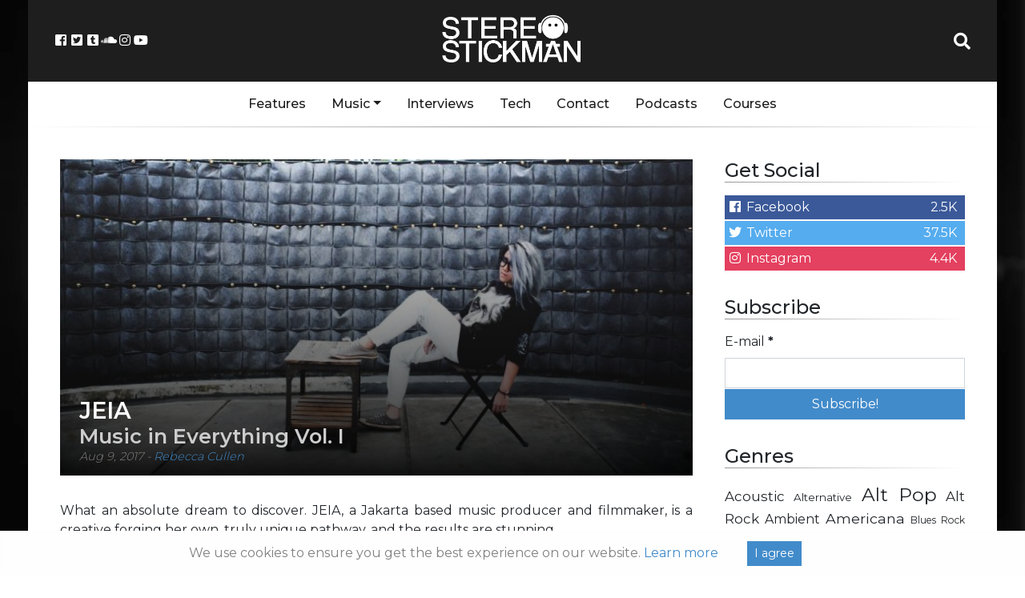

--- FILE ---
content_type: text/html; charset=UTF-8
request_url: https://stereostickman.com/music/jeia-music-in-everything-vol-i/
body_size: 17063
content:
<!doctype html>
<html lang="en-GB">
  <head>
  <meta charset="utf-8">
  <meta http-equiv="x-ua-compatible" content="ie=edge">
  <meta name="viewport" content="width=device-width, initial-scale=1, shrink-to-fit=no">
  <link rel="stylesheet" href="https://use.fontawesome.com/releases/v5.0.13/css/all.css">
  <!--<script async src="//pagead2.googlesyndication.com/pagead/js/adsbygoogle.js"></script>-->
  <!-- Global site tag (gtag.js) - Google Analytics -->
<script async src="https://www.googletagmanager.com/gtag/js?id=UA-67824229-1"></script>
<script>
  window.dataLayer = window.dataLayer || [];
  function gtag(){dataLayer.push(arguments);}
  gtag('js', new Date());

  gtag('config', 'UA-67824229-1');
</script>

<!-- Facebook Pixel Code -->
<script>
	!function(f,b,e,v,n,t,s)
	{if(f.fbq)return;n=f.fbq=function(){n.callMethod?
	n.callMethod.apply(n,arguments):n.queue.push(arguments)};
	if(!f._fbq)f._fbq=n;n.push=n;n.loaded=!0;n.version='2.0';
	n.queue=[];t=b.createElement(e);t.async=!0;
	t.src=v;s=b.getElementsByTagName(e)[0];
	s.parentNode.insertBefore(t,s)}(window, document,'script',
	'https://connect.facebook.net/en_US/fbevents.js');
	fbq('init', '1208806965893386');
	fbq('track', 'PageView');
  </script>
  <noscript><img height="1" width="1" style="display:none"
	src="https://www.facebook.com/tr?id=1208806965893386&ev=PageView&noscript=1"
  /></noscript>
  <!-- End Facebook Pixel Code -->

  <meta name='robots' content='index, follow, max-image-preview:large, max-snippet:-1, max-video-preview:-1' />
	<style>img:is([sizes="auto" i], [sizes^="auto," i]) { contain-intrinsic-size: 3000px 1500px }</style>
	
	<!-- This site is optimized with the Yoast SEO plugin v24.9 - https://yoast.com/wordpress/plugins/seo/ -->
	<title>JEIA - Music in Everything Vol. I - Stereo Stickman</title>
	<meta name="description" content="One of the most impressive producers &amp; creatives of recent years. This is the compelling, limitless, unwavering future of music." />
	<link rel="canonical" href="https://stereostickman.com/music/jeia-music-in-everything-vol-i/" />
	<meta property="og:locale" content="en_GB" />
	<meta property="og:type" content="article" />
	<meta property="og:title" content="JEIA - Music in Everything Vol. I - Stereo Stickman" />
	<meta property="og:description" content="One of the most impressive producers &amp; creatives of recent years. This is the compelling, limitless, unwavering future of music." />
	<meta property="og:url" content="https://stereostickman.com/music/jeia-music-in-everything-vol-i/" />
	<meta property="og:site_name" content="Stereo Stickman" />
	<meta property="article:modified_time" content="2017-08-09T19:53:41+00:00" />
	<meta property="og:image" content="https://stereostickman.com/wp-content/uploads/2017/08/JEIA-promo-photo-02-e1502305764776.jpg" />
	<meta property="og:image:width" content="1000" />
	<meta property="og:image:height" content="510" />
	<meta property="og:image:type" content="image/jpeg" />
	<meta name="twitter:card" content="summary_large_image" />
	<meta name="twitter:label1" content="Estimated reading time" />
	<meta name="twitter:data1" content="3 minutes" />
	<script type="application/ld+json" class="yoast-schema-graph">{"@context":"https://schema.org","@graph":[{"@type":"WebPage","@id":"https://stereostickman.com/music/jeia-music-in-everything-vol-i/","url":"https://stereostickman.com/music/jeia-music-in-everything-vol-i/","name":"JEIA - Music in Everything Vol. I - Stereo Stickman","isPartOf":{"@id":"https://stereostickman.com/#website"},"primaryImageOfPage":{"@id":"https://stereostickman.com/music/jeia-music-in-everything-vol-i/#primaryimage"},"image":{"@id":"https://stereostickman.com/music/jeia-music-in-everything-vol-i/#primaryimage"},"thumbnailUrl":"https://stereostickman.com/wp-content/uploads/2017/08/JEIA-promo-photo-02-e1502305764776.jpg","datePublished":"2017-08-09T19:45:25+00:00","dateModified":"2017-08-09T19:53:41+00:00","description":"One of the most impressive producers & creatives of recent years. This is the compelling, limitless, unwavering future of music.","breadcrumb":{"@id":"https://stereostickman.com/music/jeia-music-in-everything-vol-i/#breadcrumb"},"inLanguage":"en-GB","potentialAction":[{"@type":"ReadAction","target":["https://stereostickman.com/music/jeia-music-in-everything-vol-i/"]}]},{"@type":"ImageObject","inLanguage":"en-GB","@id":"https://stereostickman.com/music/jeia-music-in-everything-vol-i/#primaryimage","url":"https://stereostickman.com/wp-content/uploads/2017/08/JEIA-promo-photo-02-e1502305764776.jpg","contentUrl":"https://stereostickman.com/wp-content/uploads/2017/08/JEIA-promo-photo-02-e1502305764776.jpg","width":1000,"height":510,"caption":"JEIA, Music in Everything Vol. 1, EP Review, Music Review, Indie Artist, Producer, Filmmaker, Independent Music Blog, Alternative Music Blog, Composer, Creative, Unsigned, Music Promotion,"},{"@type":"BreadcrumbList","@id":"https://stereostickman.com/music/jeia-music-in-everything-vol-i/#breadcrumb","itemListElement":[{"@type":"ListItem","position":1,"name":"Home","item":"https://stereostickman.com/"},{"@type":"ListItem","position":2,"name":"Music","item":"https://stereostickman.com/music/"},{"@type":"ListItem","position":3,"name":"JEIA &#8211; Music in Everything Vol. I"}]},{"@type":"WebSite","@id":"https://stereostickman.com/#website","url":"https://stereostickman.com/","name":"Stereo Stickman","description":"","potentialAction":[{"@type":"SearchAction","target":{"@type":"EntryPoint","urlTemplate":"https://stereostickman.com/?s={search_term_string}"},"query-input":{"@type":"PropertyValueSpecification","valueRequired":true,"valueName":"search_term_string"}}],"inLanguage":"en-GB"}]}</script>
	<!-- / Yoast SEO plugin. -->


<script type="text/javascript">
/* <![CDATA[ */
window._wpemojiSettings = {"baseUrl":"https:\/\/s.w.org\/images\/core\/emoji\/15.0.3\/72x72\/","ext":".png","svgUrl":"https:\/\/s.w.org\/images\/core\/emoji\/15.0.3\/svg\/","svgExt":".svg","source":{"concatemoji":"https:\/\/stereostickman.com\/wp-includes\/js\/wp-emoji-release.min.js?ver=6.7.4"}};
/*! This file is auto-generated */
!function(i,n){var o,s,e;function c(e){try{var t={supportTests:e,timestamp:(new Date).valueOf()};sessionStorage.setItem(o,JSON.stringify(t))}catch(e){}}function p(e,t,n){e.clearRect(0,0,e.canvas.width,e.canvas.height),e.fillText(t,0,0);var t=new Uint32Array(e.getImageData(0,0,e.canvas.width,e.canvas.height).data),r=(e.clearRect(0,0,e.canvas.width,e.canvas.height),e.fillText(n,0,0),new Uint32Array(e.getImageData(0,0,e.canvas.width,e.canvas.height).data));return t.every(function(e,t){return e===r[t]})}function u(e,t,n){switch(t){case"flag":return n(e,"\ud83c\udff3\ufe0f\u200d\u26a7\ufe0f","\ud83c\udff3\ufe0f\u200b\u26a7\ufe0f")?!1:!n(e,"\ud83c\uddfa\ud83c\uddf3","\ud83c\uddfa\u200b\ud83c\uddf3")&&!n(e,"\ud83c\udff4\udb40\udc67\udb40\udc62\udb40\udc65\udb40\udc6e\udb40\udc67\udb40\udc7f","\ud83c\udff4\u200b\udb40\udc67\u200b\udb40\udc62\u200b\udb40\udc65\u200b\udb40\udc6e\u200b\udb40\udc67\u200b\udb40\udc7f");case"emoji":return!n(e,"\ud83d\udc26\u200d\u2b1b","\ud83d\udc26\u200b\u2b1b")}return!1}function f(e,t,n){var r="undefined"!=typeof WorkerGlobalScope&&self instanceof WorkerGlobalScope?new OffscreenCanvas(300,150):i.createElement("canvas"),a=r.getContext("2d",{willReadFrequently:!0}),o=(a.textBaseline="top",a.font="600 32px Arial",{});return e.forEach(function(e){o[e]=t(a,e,n)}),o}function t(e){var t=i.createElement("script");t.src=e,t.defer=!0,i.head.appendChild(t)}"undefined"!=typeof Promise&&(o="wpEmojiSettingsSupports",s=["flag","emoji"],n.supports={everything:!0,everythingExceptFlag:!0},e=new Promise(function(e){i.addEventListener("DOMContentLoaded",e,{once:!0})}),new Promise(function(t){var n=function(){try{var e=JSON.parse(sessionStorage.getItem(o));if("object"==typeof e&&"number"==typeof e.timestamp&&(new Date).valueOf()<e.timestamp+604800&&"object"==typeof e.supportTests)return e.supportTests}catch(e){}return null}();if(!n){if("undefined"!=typeof Worker&&"undefined"!=typeof OffscreenCanvas&&"undefined"!=typeof URL&&URL.createObjectURL&&"undefined"!=typeof Blob)try{var e="postMessage("+f.toString()+"("+[JSON.stringify(s),u.toString(),p.toString()].join(",")+"));",r=new Blob([e],{type:"text/javascript"}),a=new Worker(URL.createObjectURL(r),{name:"wpTestEmojiSupports"});return void(a.onmessage=function(e){c(n=e.data),a.terminate(),t(n)})}catch(e){}c(n=f(s,u,p))}t(n)}).then(function(e){for(var t in e)n.supports[t]=e[t],n.supports.everything=n.supports.everything&&n.supports[t],"flag"!==t&&(n.supports.everythingExceptFlag=n.supports.everythingExceptFlag&&n.supports[t]);n.supports.everythingExceptFlag=n.supports.everythingExceptFlag&&!n.supports.flag,n.DOMReady=!1,n.readyCallback=function(){n.DOMReady=!0}}).then(function(){return e}).then(function(){var e;n.supports.everything||(n.readyCallback(),(e=n.source||{}).concatemoji?t(e.concatemoji):e.wpemoji&&e.twemoji&&(t(e.twemoji),t(e.wpemoji)))}))}((window,document),window._wpemojiSettings);
/* ]]> */
</script>
<link rel='stylesheet' id='validate-engine-css-css' href='https://stereostickman.com/wp-content/plugins/wysija-newsletters/css/validationEngine.jquery.css?ver=2.22' type='text/css' media='all' />
<style id='wp-emoji-styles-inline-css' type='text/css'>

	img.wp-smiley, img.emoji {
		display: inline !important;
		border: none !important;
		box-shadow: none !important;
		height: 1em !important;
		width: 1em !important;
		margin: 0 0.07em !important;
		vertical-align: -0.1em !important;
		background: none !important;
		padding: 0 !important;
	}
</style>
<link rel='stylesheet' id='wp-block-library-css' href='https://stereostickman.com/wp-includes/css/dist/block-library/style.min.css?ver=6.7.4' type='text/css' media='all' />
<style id='powerpress-player-block-style-inline-css' type='text/css'>


</style>
<style id='global-styles-inline-css' type='text/css'>
:root{--wp--preset--aspect-ratio--square: 1;--wp--preset--aspect-ratio--4-3: 4/3;--wp--preset--aspect-ratio--3-4: 3/4;--wp--preset--aspect-ratio--3-2: 3/2;--wp--preset--aspect-ratio--2-3: 2/3;--wp--preset--aspect-ratio--16-9: 16/9;--wp--preset--aspect-ratio--9-16: 9/16;--wp--preset--color--black: #000000;--wp--preset--color--cyan-bluish-gray: #abb8c3;--wp--preset--color--white: #ffffff;--wp--preset--color--pale-pink: #f78da7;--wp--preset--color--vivid-red: #cf2e2e;--wp--preset--color--luminous-vivid-orange: #ff6900;--wp--preset--color--luminous-vivid-amber: #fcb900;--wp--preset--color--light-green-cyan: #7bdcb5;--wp--preset--color--vivid-green-cyan: #00d084;--wp--preset--color--pale-cyan-blue: #8ed1fc;--wp--preset--color--vivid-cyan-blue: #0693e3;--wp--preset--color--vivid-purple: #9b51e0;--wp--preset--gradient--vivid-cyan-blue-to-vivid-purple: linear-gradient(135deg,rgba(6,147,227,1) 0%,rgb(155,81,224) 100%);--wp--preset--gradient--light-green-cyan-to-vivid-green-cyan: linear-gradient(135deg,rgb(122,220,180) 0%,rgb(0,208,130) 100%);--wp--preset--gradient--luminous-vivid-amber-to-luminous-vivid-orange: linear-gradient(135deg,rgba(252,185,0,1) 0%,rgba(255,105,0,1) 100%);--wp--preset--gradient--luminous-vivid-orange-to-vivid-red: linear-gradient(135deg,rgba(255,105,0,1) 0%,rgb(207,46,46) 100%);--wp--preset--gradient--very-light-gray-to-cyan-bluish-gray: linear-gradient(135deg,rgb(238,238,238) 0%,rgb(169,184,195) 100%);--wp--preset--gradient--cool-to-warm-spectrum: linear-gradient(135deg,rgb(74,234,220) 0%,rgb(151,120,209) 20%,rgb(207,42,186) 40%,rgb(238,44,130) 60%,rgb(251,105,98) 80%,rgb(254,248,76) 100%);--wp--preset--gradient--blush-light-purple: linear-gradient(135deg,rgb(255,206,236) 0%,rgb(152,150,240) 100%);--wp--preset--gradient--blush-bordeaux: linear-gradient(135deg,rgb(254,205,165) 0%,rgb(254,45,45) 50%,rgb(107,0,62) 100%);--wp--preset--gradient--luminous-dusk: linear-gradient(135deg,rgb(255,203,112) 0%,rgb(199,81,192) 50%,rgb(65,88,208) 100%);--wp--preset--gradient--pale-ocean: linear-gradient(135deg,rgb(255,245,203) 0%,rgb(182,227,212) 50%,rgb(51,167,181) 100%);--wp--preset--gradient--electric-grass: linear-gradient(135deg,rgb(202,248,128) 0%,rgb(113,206,126) 100%);--wp--preset--gradient--midnight: linear-gradient(135deg,rgb(2,3,129) 0%,rgb(40,116,252) 100%);--wp--preset--font-size--small: 13px;--wp--preset--font-size--medium: 20px;--wp--preset--font-size--large: 36px;--wp--preset--font-size--x-large: 42px;--wp--preset--spacing--20: 0.44rem;--wp--preset--spacing--30: 0.67rem;--wp--preset--spacing--40: 1rem;--wp--preset--spacing--50: 1.5rem;--wp--preset--spacing--60: 2.25rem;--wp--preset--spacing--70: 3.38rem;--wp--preset--spacing--80: 5.06rem;--wp--preset--shadow--natural: 6px 6px 9px rgba(0, 0, 0, 0.2);--wp--preset--shadow--deep: 12px 12px 50px rgba(0, 0, 0, 0.4);--wp--preset--shadow--sharp: 6px 6px 0px rgba(0, 0, 0, 0.2);--wp--preset--shadow--outlined: 6px 6px 0px -3px rgba(255, 255, 255, 1), 6px 6px rgba(0, 0, 0, 1);--wp--preset--shadow--crisp: 6px 6px 0px rgba(0, 0, 0, 1);}:where(body) { margin: 0; }.wp-site-blocks > .alignleft { float: left; margin-right: 2em; }.wp-site-blocks > .alignright { float: right; margin-left: 2em; }.wp-site-blocks > .aligncenter { justify-content: center; margin-left: auto; margin-right: auto; }:where(.is-layout-flex){gap: 0.5em;}:where(.is-layout-grid){gap: 0.5em;}.is-layout-flow > .alignleft{float: left;margin-inline-start: 0;margin-inline-end: 2em;}.is-layout-flow > .alignright{float: right;margin-inline-start: 2em;margin-inline-end: 0;}.is-layout-flow > .aligncenter{margin-left: auto !important;margin-right: auto !important;}.is-layout-constrained > .alignleft{float: left;margin-inline-start: 0;margin-inline-end: 2em;}.is-layout-constrained > .alignright{float: right;margin-inline-start: 2em;margin-inline-end: 0;}.is-layout-constrained > .aligncenter{margin-left: auto !important;margin-right: auto !important;}.is-layout-constrained > :where(:not(.alignleft):not(.alignright):not(.alignfull)){margin-left: auto !important;margin-right: auto !important;}body .is-layout-flex{display: flex;}.is-layout-flex{flex-wrap: wrap;align-items: center;}.is-layout-flex > :is(*, div){margin: 0;}body .is-layout-grid{display: grid;}.is-layout-grid > :is(*, div){margin: 0;}body{padding-top: 0px;padding-right: 0px;padding-bottom: 0px;padding-left: 0px;}a:where(:not(.wp-element-button)){text-decoration: underline;}:root :where(.wp-element-button, .wp-block-button__link){background-color: #32373c;border-width: 0;color: #fff;font-family: inherit;font-size: inherit;line-height: inherit;padding: calc(0.667em + 2px) calc(1.333em + 2px);text-decoration: none;}.has-black-color{color: var(--wp--preset--color--black) !important;}.has-cyan-bluish-gray-color{color: var(--wp--preset--color--cyan-bluish-gray) !important;}.has-white-color{color: var(--wp--preset--color--white) !important;}.has-pale-pink-color{color: var(--wp--preset--color--pale-pink) !important;}.has-vivid-red-color{color: var(--wp--preset--color--vivid-red) !important;}.has-luminous-vivid-orange-color{color: var(--wp--preset--color--luminous-vivid-orange) !important;}.has-luminous-vivid-amber-color{color: var(--wp--preset--color--luminous-vivid-amber) !important;}.has-light-green-cyan-color{color: var(--wp--preset--color--light-green-cyan) !important;}.has-vivid-green-cyan-color{color: var(--wp--preset--color--vivid-green-cyan) !important;}.has-pale-cyan-blue-color{color: var(--wp--preset--color--pale-cyan-blue) !important;}.has-vivid-cyan-blue-color{color: var(--wp--preset--color--vivid-cyan-blue) !important;}.has-vivid-purple-color{color: var(--wp--preset--color--vivid-purple) !important;}.has-black-background-color{background-color: var(--wp--preset--color--black) !important;}.has-cyan-bluish-gray-background-color{background-color: var(--wp--preset--color--cyan-bluish-gray) !important;}.has-white-background-color{background-color: var(--wp--preset--color--white) !important;}.has-pale-pink-background-color{background-color: var(--wp--preset--color--pale-pink) !important;}.has-vivid-red-background-color{background-color: var(--wp--preset--color--vivid-red) !important;}.has-luminous-vivid-orange-background-color{background-color: var(--wp--preset--color--luminous-vivid-orange) !important;}.has-luminous-vivid-amber-background-color{background-color: var(--wp--preset--color--luminous-vivid-amber) !important;}.has-light-green-cyan-background-color{background-color: var(--wp--preset--color--light-green-cyan) !important;}.has-vivid-green-cyan-background-color{background-color: var(--wp--preset--color--vivid-green-cyan) !important;}.has-pale-cyan-blue-background-color{background-color: var(--wp--preset--color--pale-cyan-blue) !important;}.has-vivid-cyan-blue-background-color{background-color: var(--wp--preset--color--vivid-cyan-blue) !important;}.has-vivid-purple-background-color{background-color: var(--wp--preset--color--vivid-purple) !important;}.has-black-border-color{border-color: var(--wp--preset--color--black) !important;}.has-cyan-bluish-gray-border-color{border-color: var(--wp--preset--color--cyan-bluish-gray) !important;}.has-white-border-color{border-color: var(--wp--preset--color--white) !important;}.has-pale-pink-border-color{border-color: var(--wp--preset--color--pale-pink) !important;}.has-vivid-red-border-color{border-color: var(--wp--preset--color--vivid-red) !important;}.has-luminous-vivid-orange-border-color{border-color: var(--wp--preset--color--luminous-vivid-orange) !important;}.has-luminous-vivid-amber-border-color{border-color: var(--wp--preset--color--luminous-vivid-amber) !important;}.has-light-green-cyan-border-color{border-color: var(--wp--preset--color--light-green-cyan) !important;}.has-vivid-green-cyan-border-color{border-color: var(--wp--preset--color--vivid-green-cyan) !important;}.has-pale-cyan-blue-border-color{border-color: var(--wp--preset--color--pale-cyan-blue) !important;}.has-vivid-cyan-blue-border-color{border-color: var(--wp--preset--color--vivid-cyan-blue) !important;}.has-vivid-purple-border-color{border-color: var(--wp--preset--color--vivid-purple) !important;}.has-vivid-cyan-blue-to-vivid-purple-gradient-background{background: var(--wp--preset--gradient--vivid-cyan-blue-to-vivid-purple) !important;}.has-light-green-cyan-to-vivid-green-cyan-gradient-background{background: var(--wp--preset--gradient--light-green-cyan-to-vivid-green-cyan) !important;}.has-luminous-vivid-amber-to-luminous-vivid-orange-gradient-background{background: var(--wp--preset--gradient--luminous-vivid-amber-to-luminous-vivid-orange) !important;}.has-luminous-vivid-orange-to-vivid-red-gradient-background{background: var(--wp--preset--gradient--luminous-vivid-orange-to-vivid-red) !important;}.has-very-light-gray-to-cyan-bluish-gray-gradient-background{background: var(--wp--preset--gradient--very-light-gray-to-cyan-bluish-gray) !important;}.has-cool-to-warm-spectrum-gradient-background{background: var(--wp--preset--gradient--cool-to-warm-spectrum) !important;}.has-blush-light-purple-gradient-background{background: var(--wp--preset--gradient--blush-light-purple) !important;}.has-blush-bordeaux-gradient-background{background: var(--wp--preset--gradient--blush-bordeaux) !important;}.has-luminous-dusk-gradient-background{background: var(--wp--preset--gradient--luminous-dusk) !important;}.has-pale-ocean-gradient-background{background: var(--wp--preset--gradient--pale-ocean) !important;}.has-electric-grass-gradient-background{background: var(--wp--preset--gradient--electric-grass) !important;}.has-midnight-gradient-background{background: var(--wp--preset--gradient--midnight) !important;}.has-small-font-size{font-size: var(--wp--preset--font-size--small) !important;}.has-medium-font-size{font-size: var(--wp--preset--font-size--medium) !important;}.has-large-font-size{font-size: var(--wp--preset--font-size--large) !important;}.has-x-large-font-size{font-size: var(--wp--preset--font-size--x-large) !important;}
:where(.wp-block-post-template.is-layout-flex){gap: 1.25em;}:where(.wp-block-post-template.is-layout-grid){gap: 1.25em;}
:where(.wp-block-columns.is-layout-flex){gap: 2em;}:where(.wp-block-columns.is-layout-grid){gap: 2em;}
:root :where(.wp-block-pullquote){font-size: 1.5em;line-height: 1.6;}
</style>
<link rel='stylesheet' id='avatar-manager-css' href='https://stereostickman.com/wp-content/plugins/avatar-manager/assets/css/avatar-manager.min.css?ver=1.2.1' type='text/css' media='all' />
<link rel='stylesheet' id='contact-form-7-css' href='https://stereostickman.com/wp-content/plugins/contact-form-7/includes/css/styles.css?ver=5.1.9' type='text/css' media='all' />
<link rel='stylesheet' id='stcr-style-css' href='https://stereostickman.com/wp-content/plugins/subscribe-to-comments-reloaded/includes/css/stcr-style.css?ver=6.7.4' type='text/css' media='all' />
<link rel='stylesheet' id='sage/main.css-css' href='https://stereostickman.com/wp-content/themes/stereo-stickman-two/dist/styles/main_3d34af48.css?ver=1.0.1' type='text/css' media='all' />
<script type="text/javascript" src="https://stereostickman.com/wp-includes/js/jquery/jquery.min.js?ver=3.7.1" id="jquery-core-js"></script>
<script type="text/javascript" src="https://stereostickman.com/wp-includes/js/jquery/jquery-migrate.min.js?ver=3.4.1" id="jquery-migrate-js"></script>
<script type="text/javascript" src="https://stereostickman.com/wp-content/plugins/avatar-manager/assets/js/avatar-manager.min.js?ver=1.2.1" id="avatar-manager-js"></script>
<link rel="https://api.w.org/" href="https://stereostickman.com/wp-json/" /><link rel="alternate" title="JSON" type="application/json" href="https://stereostickman.com/wp-json/wp/v2/reviews/5554" /><link rel="EditURI" type="application/rsd+xml" title="RSD" href="https://stereostickman.com/xmlrpc.php?rsd" />
<meta name="generator" content="WordPress 6.7.4" />
<link rel='shortlink' href='https://stereostickman.com/?p=5554' />
<link rel="alternate" title="oEmbed (JSON)" type="application/json+oembed" href="https://stereostickman.com/wp-json/oembed/1.0/embed?url=https%3A%2F%2Fstereostickman.com%2Fmusic%2Fjeia-music-in-everything-vol-i%2F" />
<link rel="alternate" title="oEmbed (XML)" type="text/xml+oembed" href="https://stereostickman.com/wp-json/oembed/1.0/embed?url=https%3A%2F%2Fstereostickman.com%2Fmusic%2Fjeia-music-in-everything-vol-i%2F&#038;format=xml" />
            <script type="text/javascript"><!--
                                function powerpress_pinw(pinw_url){window.open(pinw_url, 'PowerPressPlayer','toolbar=0,status=0,resizable=1,width=460,height=320');	return false;}
                //-->

                // tabnab protection
                window.addEventListener('load', function () {
                    // make all links have rel="noopener noreferrer"
                    document.querySelectorAll('a[target="_blank"]').forEach(link => {
                        link.setAttribute('rel', 'noopener noreferrer');
                    });
                });
            </script>
            <link rel="icon" href="https://stereostickman.com/wp-content/uploads/2018/03/cropped-StickmanAvatarSquare512-150x150.png" sizes="32x32" />
<link rel="icon" href="https://stereostickman.com/wp-content/uploads/2018/03/cropped-StickmanAvatarSquare512-300x300.png" sizes="192x192" />
<link rel="apple-touch-icon" href="https://stereostickman.com/wp-content/uploads/2018/03/cropped-StickmanAvatarSquare512-300x300.png" />
<meta name="msapplication-TileImage" content="https://stereostickman.com/wp-content/uploads/2018/03/cropped-StickmanAvatarSquare512-300x300.png" />
</head>
  <body class="ss_review-template-default single single-ss_review postid-5554 jeia-music-in-everything-vol-i sidebar-primary app-data index-data singular-data single-data single-ss_review-data single-ss_review-jeia-music-in-everything-vol-i-data">
<style>.wp-video, video.wp-video-shortcode, .mejs-container, .mejs-overlay.load {
width: 100% !important;
height: 100% !important;
}
.mejs-container {
    padding-top: 56.25%;
    margin-top: 2rem;
    margin-bottom: 2rem;
}
.wp-video, video.wp-video-shortcode {
    max-width: 100% !important;
}
video.wp-video-shortcode {
position: relative;
}
.mejs-mediaelement {
position: absolute;
top: 0;
right: 0;
bottom: 0;
left: 0;
}
.mejs-controls {
display: none;
}
.mejs-overlay-play {
top: 0;
right: 0;
bottom: 0;
left: 0;
width: auto !important;
height: auto !important;
}</style>
    <div class="container">
    <div class="main-content">
        <header class="banner">
  <div class="row header">

	<div class="col">
			<div class="header-socials">
					<a href="https://www.facebook.com/Stereo-Stickman-405097716353618/" target="_blank"><i class="fab fa-fw fa-facebook-square"></i></a>
					<a href="https://twitter.com/stereo_stickman" target="_blank"><i class="fab fa-fw fa-twitter-square"></i></a>
					<a href="http://stereostickman.tumblr.com" target="_blank"><i class="fab fa-fw fa-tumblr-square"></i></a>
					<a href="https://soundcloud.com/stereostickman" target="_blank"><i class="fab fa-fw fa-soundcloud"></i></a>
					<a href="https://www.instagram.com/stereostickman/" target="_blank"><i class="fab fa-fw fa-instagram"></i></a>
					<a href="https://www.youtube.com/channel/UCXekjvzi1VTpWIi7wAGCESQ" target="_blank"><i class="fab fa-fw fa-youtube"></i></a>
				</div>
				<button class="navbar-toggler" type="button" data-toggle="collapse" data-target="#main-navbar-collapse" aria-controls="main-navbar-collapse" aria-expanded="false" aria-label="Toggle navigation">
						<i class="fas fa-bars"></i>


						</button>

	</div>

	<div class="col header-logo">
		<a href="https://stereostickman.com/">
			<img src="https://stereostickman.com/wp-content/themes/stereo-stickman-two/dist/images/newlogo_c3581bfb.png">
		</a>
	</div>

	<div class="col">
			<div class="header-search">
					<a id="header-search-button" href="#" target="_blank"><i class="fa fa-fw fa-search"></i></a>
					<div id="header-search-dropdown" class="header-search-dropdown">
							<input id="stereo-stickman-search-box" type="text" placeholder="Search...">
							<div id="stereo-stickman-search-results">
							</div>

				</div>
		</div>
	</div>
  </div>
  <div class="nav-menu">
	  <div class="container">
		<nav class="nav-primary navbar-expand-md">

					<div id="main-navbar-collapse" class="collapse navbar-collapse"><ul id="menu-main" class="nav"><li id="menu-item-1853" class="menu-item menu-item-type-custom menu-item-object-custom nav-item nav-item-1853"><a title="Features" href="https://stereostickman.com/features" class="nav-link">Features</a></li><li id="menu-item-1848" class="menu-item menu-item-type-custom menu-item-object-custom menu-item-has-children nav-item nav-item-1848  dropdown"><a title="Music" href="#" class="dropdown-toggle nav-link" data-toggle="dropdown" role="button" aria-haspopup="true">Music</a>
<div role="menu" class=" dropdown-menu">
<a title="All" href="https://stereostickman.com/music" class="menu-item menu-item-type-custom menu-item-object-custom dropdown-item" id="menu-item-10471">All</a>	<div class="dropdown-divider"></div><a title="Singles" href="https://stereostickman.com/format/singles/" class="menu-item menu-item-type-taxonomy menu-item-object-formats dropdown-item" id="menu-item-4075">Singles</a><a title="EPs" href="https://stereostickman.com/format/eps/" class="menu-item menu-item-type-taxonomy menu-item-object-formats dropdown-item" id="menu-item-4077">EPs</a><a title="Albums" href="https://stereostickman.com/format/albums/" class="menu-item menu-item-type-taxonomy menu-item-object-formats dropdown-item" id="menu-item-4076">Albums</a></div>
</li><li id="menu-item-1849" class="menu-item menu-item-type-custom menu-item-object-custom nav-item nav-item-1849"><a title="Interviews" href="https://stereostickman.com/interviews" class="nav-link">Interviews</a></li><li id="menu-item-7039" class="menu-item menu-item-type-taxonomy menu-item-object-category nav-item nav-item-7039"><a title="Tech" href="https://stereostickman.com/tech/" class="nav-link">Tech</a></li><li id="menu-item-520" class="menu-item menu-item-type-post_type menu-item-object-page nav-item nav-item-520"><a title="Contact" href="https://stereostickman.com/contact/" class="nav-link">Contact</a></li><li id="menu-item-73623" class="menu-item menu-item-type-custom menu-item-object-custom nav-item nav-item-73623"><a title="Podcasts" href="https://stereostickman.com/tag/podcast/" class="nav-link">Podcasts</a></li><li id="menu-item-95967" class="menu-item menu-item-type-post_type menu-item-object-page nav-item nav-item-95967"><a title="Courses" href="https://stereostickman.com/courses/" class="nav-link">Courses</a></li></ul></div>
				</nav>
	</div>
  </div>
</header>
    <div class="wrap container" role="document">
      <div class="content row">
        <main class="main">
                 <article class="single-post post-5554 ss_review type-ss_review status-publish has-post-thumbnail hentry genres-alternative genres-edm genres-experimental genres-trip-hop artists-jeia locations-jakarta-indonesia formats-eps">
  <header class="single-post-header">
	<div class="overlapper">
		<img src=https://stereostickman.com/wp-content/uploads/2017/08/JEIA-promo-photo-02-e1502305764776-800x400.jpg>
		<div class="header-text">
			<h1 class="entry-title">JEIA
									<span>Music in Everything Vol. I</span>
							</h1>
			<p>
			<time class="updated" datetime="2017-08-09T19:45:25+00:00">Aug 9, 2017</time>

				- <a href="https://stereostickman.com/author/rebecca-cullen/" rel="author" class="fn">
					Rebecca Cullen
				</a>
			</p>
		</div>
	</div>
  </header>
  <div class="entry-content" style="padding-top: 2rem;">


        


	<p style="text-align: justify;">What an absolute dream to discover. JEIA, a Jakarta based music producer and filmmaker, is a creative forging her own, truly unique pathway, and the results are stunning.</p>
<p style="text-align: justify;"><em>Music in Everything Vol. I </em>is a four track release presenting her musical expression as celebrated on <a href="https://www.youtube.com/playlist?list=PL2CzgmhFRcEXpemmkJFJV4DunHJSN0tB9">Youtube</a> over the past few months. Her approach is to make music from everyday things &#8211; coffee grinders, items in IKEA, the sounds of the streets in her home city &#8211; literally, the possibilities are endless. What may surprise you the most about this pursuit though, this EP, this collection of songs, is incredible to listen to. Simply the music of it, the soundscapes, the energy, the structure, the way the pieces develop and evolve &#8211; you&#8217;d be fascinated and captivated by it regardless, but to then learn of its origins; what a beautiful ear for opportunity she has, and what a beautiful thing to share with the world.</p>
<p style="text-align: justify;">To listen to the music objectively, simply as music, is a beautiful experience in itself. <em><a href="https://www.youtube.com/watch?v=2x0pSEOUSmI">Morning Routine</a> </em>features the flawlessly crafted evolution of a soundscape that does indeed seem to effectively represent the first few moments of a brand new day. It&#8217;s short and it&#8217;s sweet. The excitement comes from the fact that every single, intricate detail is something out of the ordinary, something unfamiliar, often impossible to track without visual accompaniment, and yet together &#8211; the ambiance is just blissful.</p>
<p style="text-align: justify;"><em>Nightwalk in Jakarta </em>is a supremely joyful piece of music. It feels like a stroll through the city, there&#8217;s nothing dark or sinister about the night time element of it &#8211; you can sense the vibrant energy of a busy landscape. This piece follows on from the opener with incredible smoothness. The arrangement in fact, of this entire collection, seems set to stun &#8211; the impact of each moment is tripled by its placement between those that surround it.</p>
<p><iframe title="JAKARTA AT NIGHT - music from random stuff in the street of jkt | music in everything 002" width="500" height="281" src="https://www.youtube.com/embed/YCh1QVkKnjg?feature=oembed" frameborder="0" allow="accelerometer; autoplay; clipboard-write; encrypted-media; gyroscope; picture-in-picture; web-share" referrerpolicy="strict-origin-when-cross-origin" allowfullscreen></iframe></p>
<p style="text-align: justify;"><em><a href="https://www.youtube.com/watch?v=oeHweYS6U20">Everybody Has Secrets</a> </em>takes things in a completely new direction. There&#8217;s an immediate sense of emotion to this piece, which is fascinating &#8211; how has this level of passion and feeling been expressed using every day items? Suddenly this feeling of sadness or deep reflection sets in, the soundscape seems to reiterate the depth of that title with every beat and every sample that soars past you. The down tempo, trip-hop inspired energy of this track is sublime. This fusion of sounds and notes provokes deep thought, and with that, an intense and compelling level of escapism.</p>
<p style="text-align: justify;">The final track of <em>Vol. I </em>is <em><a href="https://www.youtube.com/watch?v=KrIdNSlhGNE&amp;t=1s">This Place</a>, </em>a seductive and simultaneously motivational sounding track, with unique traces of funk or alternative hip-hop thrown into the mix. The production is just insanely good, from start to finish, always further underlining the brightness and power of these new age instruments. The samples used for the beat here are addictively entertaining.</p>
<p style="text-align: justify;">This is really a project that needs to be listened to in full, several times over. JEIA&#8217;s talent is incomparable, her drive and passion to creative and capture new and unexpected sounds and samples is seemingly unstoppable, and the focus and professionalism required to put the perfect finishing touches on all of this means that there&#8217;s simply no getting around it &#8211; she is, by far, one of the most impressive producers and creatives of recent years. The <em>Music in Everything Vol, I </em>EP is untouchable. It is the compelling, limitless, unwavering future of music. Well worth the time it takes to experience.</p>
<p style="text-align: justify;">Everything you see and hear was produced, edited, mixed &amp; mastered by JEIA herself. Download the EP via <a href="https://itunes.apple.com/id/album/music-in-everything-vol-i-ep/id1266455678">iTunes</a> or stream it on <a href="https://open.spotify.com/album/5FAtBbElwfIS9yNHV1gKr3">Spotify</a>. Check out the rest of the original videos over on <a href="https://www.youtube.com/user/visualgroove/videos">JEIA&#8217;s Youtube Channel</a>. Find &amp; follow JEIA on <a href="https://www.facebook.com/thisisjeia">Facebook</a>, <a href="https://twitter.com/thisisjeia">Twitter</a>, <a href="http://soundcloud.com/thisisjeia">Soundcloud</a> &amp; <a href="https://www.instagram.com/thisisjeia/">Instagram</a>. Visit her <a href="http://thisisjeia.com/">Website</a> for more information. Get involved.</p>
<p><iframe title="It&#039;s Out! MUSIC IN EVERYTHING is on Spotify, But..." width="500" height="281" src="https://www.youtube.com/embed/7RInhpSaLX4?feature=oembed" frameborder="0" allow="accelerometer; autoplay; clipboard-write; encrypted-media; gyroscope; picture-in-picture; web-share" referrerpolicy="strict-origin-when-cross-origin" allowfullscreen></iframe></p>

	<div class="extra-meta-div">

<p class='entry-tags'><a href='https://stereostickman.com/genre/alternative/'><span class='genre-meta'>Alternative</span></a><a href='https://stereostickman.com/genre/edm/'><span class='genre-meta'>EDM</span></a><a href='https://stereostickman.com/genre/experimental/'><span class='genre-meta'>Experimental</span></a><a href='https://stereostickman.com/genre/trip-hop/'><span class='genre-meta'>Trip-Hop</span></a><a href='https://stereostickman.com/artist/jeia/'><span class='artist-meta'>JEIA</span></a><a href='https://stereostickman.com/location/jakarta-indonesia/'><span class='location-meta'>Jakarta, Indonesia</span></a></p>
</div>

	<div class="social-sharer">
		<h3>Share This:</h3>
		<div class="social-sharer-icons">
			<div class="sharer sharer-fb"><i class="fab fa-fw fa-facebook"></i></div>
			<div class="sharer sharer-tw"><i class="fab fa-fw fa-twitter"></i></div>
			<div class="sharer sharer-gp"><i class="fab fa-fw fa-google-plus"></i></div>
			<!--<div class="sharer sharer-wa"><i class="fab fa-fw fa-whatsapp"></i></div>-->

			<div class="sharer sharer-ri"><i class="fab fa-fw fa-reddit"></i></div>
			<div class="sharer sharer-li"><i class="fab fa-fw fa-linkedin"></i></div>
			<div class="sharer sharer-tu"><i class="fab fa-fw fa-tumblr"></i></div>
			<div class="sharer sharer-su"><i class="fab fa-fw fa-stumbleupon"></i></div>
		</div>
	</div>

	<div class="author-bio-section">
	<div class="author-avatar">
		<img alt="" class="avatar avatar-150 photo avatar-default" height="150" src="https://stereostickman.com/wp-content/uploads/2017/01/bex2-150x150.jpg" width="150">	</div>
	<div class="author-info">
		<p class="author-details">
			<span class="author-name">
				<a href="https://stereostickman.com/author/rebecca-cullen/">Rebecca Cullen</a>
			</span>

							<p class="user-role">Founder &amp; Editor</p>
						<span class="author-bio"> Founder, Editor, Musician &amp; MA Songwriter</span>

		</p>

		<div class='author-socials'>
							<a href="http://rebeccacullen.co.uk" target="_blank" rel="nofollow"><i class="fas fa-fw fa-globe"></i></a>
										<a href="https://twitter.com/Ramconstok" target="_blank" rel="nofollow"><i class="fab fa-fw fa-twitter"></i></a>
										<a href="http://facebook.com/rebeccacullenmusic" target="_blank" rel="nofollow"><i class="fab fa-fw fa-facebook"></i></a>
										<a href="https://instagram.com/Rebeccacullenmusic" target="_blank" rel="nofollow"><i class="fab fa-fw fa-instagram"></i></a>
					</div>
	</div>



</div>
  </div>
  <footer>
    
  </footer>
  
<section id="comments" class="comments">
  
  
  	<div id="respond" class="comment-respond">
		<h3 id="reply-title" class="comment-reply-title">Leave a Reply <small><a rel="nofollow" id="cancel-comment-reply-link" href="/music/jeia-music-in-everything-vol-i/#respond" style="display:none;">Cancel reply</a></small></h3><form action="https://stereostickman.com/wp-comments-post.php" method="post" id="commentform" class="comment-form" novalidate><p class="comment-notes"><span id="email-notes">Your email address will not be published.</span> <span class="required-field-message">Required fields are marked <span class="required">*</span></span></p><p class="comment-form-comment"><label for="comment">Comment <span class="required">*</span></label> <textarea id="comment" name="comment" cols="45" rows="8" maxlength="65525" required></textarea></p><p class="comment-form-author"><label for="author">Name <span class="required">*</span></label> <input id="author" name="author" type="text" value="" size="30" maxlength="245" autocomplete="name" required /></p>
<p class="comment-form-email"><label for="email">Email <span class="required">*</span></label> <input id="email" name="email" type="email" value="" size="30" maxlength="100" aria-describedby="email-notes" autocomplete="email" required /></p>
<p class="comment-form-url"><label for="url">Website</label> <input id="url" name="url" type="url" value="" size="30" maxlength="200" autocomplete="url" /></p>
<p class="comment-form-cookies-consent"><input id="wp-comment-cookies-consent" name="wp-comment-cookies-consent" type="checkbox" value="yes" /> <label for="wp-comment-cookies-consent">Save my name, email, and website in this browser for the next time I comment.</label></p>
<p class='comment-form-subscriptions'><label for='subscribe-reloaded'><input style='width:30px' type='checkbox' name='subscribe-reloaded' id='subscribe-reloaded' value='yes' /> Notify me of followup comments via e-mail. You can also <a href='https://stereostickman.com/comment-subscriptions/?srp=5554&amp;srk=4af3bb1c26c012b8a31b0a6dfb98f8ee&amp;sra=s&amp;srsrc=f'>subscribe</a> without commenting.</label></p><p class="form-submit"><input name="submit" type="submit" id="submit" class="submit" value="Post Comment" /> <input type='hidden' name='comment_post_ID' value='5554' id='comment_post_ID' />
<input type='hidden' name='comment_parent' id='comment_parent' value='0' />
</p><p style="display: none;"><input type="hidden" id="akismet_comment_nonce" name="akismet_comment_nonce" value="fa32c3c332" /></p><p class="wysija-after-comment"><label for="wysija-box-after-comment"><input type="checkbox" id="wysija-box-after-comment" value="1" name="wysija[comment_subscribe]">Yes, add me to your mailing list.</label></p><p style="display: none !important;" class="akismet-fields-container" data-prefix="ak_"><label>&#916;<textarea name="ak_hp_textarea" cols="45" rows="8" maxlength="100"></textarea></label><input type="hidden" id="ak_js_1" name="ak_js" value="92"/><script>document.getElementById( "ak_js_1" ).setAttribute( "value", ( new Date() ).getTime() );</script></p></form>	</div><!-- #respond -->
	</section>
</article>
          </main>
                  <aside class="sidebar">
            <section class="widget ss_socials_widget-2 widget_ss_socials_widget"><h3>Get Social</h3>		<div class="stickman-widget-socials">
			<a href="https://www.facebook.com/stereostickman/" target="_blank">
				<div class="social social-fb"><i class="fab fa-fw fa-facebook"></i> Facebook <span>2.5K</span></div>
			</a>
			<a href="https://twitter.com/Stereo_Stickman" target="_blank">
				<div class="social social-tw"><i class="fab fa-fw fa-twitter"></i> Twitter <span>37.5K</span></div>
			</a>
			<a href="https://www.instagram.com/stereostickman/" target="_blank">
				<div class="social social-ig"><i class="fab fa-fw fa-instagram"></i> Instagram <span>4.4K</span></div>
			</a>
		</div>
		</section><section class="widget wysija-2 widget_wysija"><h3>Subscribe</h3><div class="widget_wysija_cont"><div id="msg-form-wysija-2" class="wysija-msg ajax"></div><form id="form-wysija-2" method="post" action="#wysija" class="widget_wysija">
<p class="wysija-paragraph">
    <label>E-mail <span class="wysija-required">*</span></label>
    
    	<input type="text" name="wysija[user][email]" class="wysija-input validate[required,custom[email]]" title="E-mail"  value="" />
    
    
    
    <span class="abs-req">
        <input type="text" name="wysija[user][abs][email]" class="wysija-input validated[abs][email]" value="" />
    </span>
    
</p>

<input class="wysija-submit wysija-submit-field" type="submit" value="Subscribe!" />

    <input type="hidden" name="form_id" value="1" />
    <input type="hidden" name="action" value="save" />
    <input type="hidden" name="controller" value="subscribers" />
    <input type="hidden" value="1" name="wysija-page" />

    
        <input type="hidden" name="wysija[user_list][list_ids]" value="1" />
    
 </form></div></section><section class="widget tag_cloud-2 widget_tag_cloud"><h3>Genres</h3><div class="tagcloud"><a href="https://stereostickman.com/genre/acoustic/" class="tag-cloud-link tag-link-402 tag-link-position-1" style="font-size: 12.625pt;" aria-label="Acoustic (386 items)">Acoustic</a>
<a href="https://stereostickman.com/genre/alternative/" class="tag-cloud-link tag-link-465 tag-link-position-2" style="font-size: 10pt;" aria-label="Alternative (239 items)">Alternative</a>
<a href="https://stereostickman.com/genre/alt-pop/" class="tag-cloud-link tag-link-1197 tag-link-position-3" style="font-size: 17.375pt;" aria-label="Alt Pop (942 items)">Alt Pop</a>
<a href="https://stereostickman.com/genre/alt-rock/" class="tag-cloud-link tag-link-1020 tag-link-position-4" style="font-size: 12.625pt;" aria-label="Alt Rock (388 items)">Alt Rock</a>
<a href="https://stereostickman.com/genre/ambient/" class="tag-cloud-link tag-link-609 tag-link-position-5" style="font-size: 11.875pt;" aria-label="Ambient (339 items)">Ambient</a>
<a href="https://stereostickman.com/genre/americana/" class="tag-cloud-link tag-link-480 tag-link-position-6" style="font-size: 13.25pt;" aria-label="Americana (431 items)">Americana</a>
<a href="https://stereostickman.com/genre/blues-rock/" class="tag-cloud-link tag-link-529 tag-link-position-7" style="font-size: 9.125pt;" aria-label="Blues Rock (205 items)">Blues Rock</a>
<a href="https://stereostickman.com/genre/composer/" class="tag-cloud-link tag-link-1731 tag-link-position-8" style="font-size: 12.625pt;" aria-label="Composer (387 items)">Composer</a>
<a href="https://stereostickman.com/genre/country/" class="tag-cloud-link tag-link-416 tag-link-position-9" style="font-size: 12.375pt;" aria-label="Country (370 items)">Country</a>
<a href="https://stereostickman.com/genre/dance/" class="tag-cloud-link tag-link-433 tag-link-position-10" style="font-size: 15.125pt;" aria-label="Dance (622 items)">Dance</a>
<a href="https://stereostickman.com/genre/dance-pop/" class="tag-cloud-link tag-link-3653 tag-link-position-11" style="font-size: 11.5pt;" aria-label="Dance Pop (316 items)">Dance Pop</a>
<a href="https://stereostickman.com/genre/edm/" class="tag-cloud-link tag-link-517 tag-link-position-12" style="font-size: 16.375pt;" aria-label="EDM (769 items)">EDM</a>
<a href="https://stereostickman.com/genre/electronica/" class="tag-cloud-link tag-link-495 tag-link-position-13" style="font-size: 11.125pt;" aria-label="Electronica (291 items)">Electronica</a>
<a href="https://stereostickman.com/genre/electronic-rock/" class="tag-cloud-link tag-link-768 tag-link-position-14" style="font-size: 10.625pt;" aria-label="Electronic Rock (266 items)">Electronic Rock</a>
<a href="https://stereostickman.com/genre/electro-pop/" class="tag-cloud-link tag-link-1386 tag-link-position-15" style="font-size: 12.25pt;" aria-label="Electro Pop (362 items)">Electro Pop</a>
<a href="https://stereostickman.com/genre/emo-rap/" class="tag-cloud-link tag-link-2943 tag-link-position-16" style="font-size: 8.875pt;" aria-label="Emo Rap (196 items)">Emo Rap</a>
<a href="https://stereostickman.com/genre/folk/" class="tag-cloud-link tag-link-420 tag-link-position-17" style="font-size: 14.625pt;" aria-label="Folk (560 items)">Folk</a>
<a href="https://stereostickman.com/genre/folk-pop/" class="tag-cloud-link tag-link-1567 tag-link-position-18" style="font-size: 12.875pt;" aria-label="Folk Pop (411 items)">Folk Pop</a>
<a href="https://stereostickman.com/genre/folk-rock/" class="tag-cloud-link tag-link-534 tag-link-position-19" style="font-size: 10.625pt;" aria-label="Folk Rock (268 items)">Folk Rock</a>
<a href="https://stereostickman.com/genre/funk/" class="tag-cloud-link tag-link-438 tag-link-position-20" style="font-size: 9.875pt;" aria-label="Funk (234 items)">Funk</a>
<a href="https://stereostickman.com/genre/hard-rock/" class="tag-cloud-link tag-link-946 tag-link-position-21" style="font-size: 11.625pt;" aria-label="Hard Rock (323 items)">Hard Rock</a>
<a href="https://stereostickman.com/genre/hip-hop/" class="tag-cloud-link tag-link-413 tag-link-position-22" style="font-size: 15.375pt;" aria-label="Hip-Hop (643 items)">Hip-Hop</a>
<a href="https://stereostickman.com/genre/hip-hop-2/" class="tag-cloud-link tag-link-3879 tag-link-position-23" style="font-size: 19.75pt;" aria-label="Hip Hop (1,433 items)">Hip Hop</a>
<a href="https://stereostickman.com/genre/house/" class="tag-cloud-link tag-link-667 tag-link-position-24" style="font-size: 9.375pt;" aria-label="House (213 items)">House</a>
<a href="https://stereostickman.com/genre/indie/" class="tag-cloud-link tag-link-405 tag-link-position-25" style="font-size: 10.25pt;" aria-label="Indie (250 items)">Indie</a>
<a href="https://stereostickman.com/genre/indie-pop-2/" class="tag-cloud-link tag-link-3901 tag-link-position-26" style="font-size: 9.5pt;" aria-label="Indie Pop (217 items)">Indie Pop</a>
<a href="https://stereostickman.com/genre/indie-rock/" class="tag-cloud-link tag-link-1283 tag-link-position-27" style="font-size: 10.625pt;" aria-label="Indie Rock (266 items)">Indie Rock</a>
<a href="https://stereostickman.com/genre/instrumental/" class="tag-cloud-link tag-link-477 tag-link-position-28" style="font-size: 14.125pt;" aria-label="Instrumental (508 items)">Instrumental</a>
<a href="https://stereostickman.com/genre/jazz/" class="tag-cloud-link tag-link-439 tag-link-position-29" style="font-size: 10.875pt;" aria-label="Jazz (279 items)">Jazz</a>
<a href="https://stereostickman.com/genre/metal/" class="tag-cloud-link tag-link-472 tag-link-position-30" style="font-size: 11.5pt;" aria-label="Metal (317 items)">Metal</a>
<a href="https://stereostickman.com/genre/pop/" class="tag-cloud-link tag-link-399 tag-link-position-31" style="font-size: 22pt;" aria-label="Pop (2,204 items)">Pop</a>
<a href="https://stereostickman.com/genre/pop-rock/" class="tag-cloud-link tag-link-884 tag-link-position-32" style="font-size: 8pt;" aria-label="Pop-Rock (165 items)">Pop-Rock</a>
<a href="https://stereostickman.com/genre/pop-rock-2/" class="tag-cloud-link tag-link-3943 tag-link-position-33" style="font-size: 16.125pt;" aria-label="Pop Rock (745 items)">Pop Rock</a>
<a href="https://stereostickman.com/genre/producer/" class="tag-cloud-link tag-link-452 tag-link-position-34" style="font-size: 19.625pt;" aria-label="Producer (1,420 items)">Producer</a>
<a href="https://stereostickman.com/genre/rap/" class="tag-cloud-link tag-link-674 tag-link-position-35" style="font-size: 14.875pt;" aria-label="Rap (582 items)">Rap</a>
<a href="https://stereostickman.com/genre/rnb/" class="tag-cloud-link tag-link-1573 tag-link-position-36" style="font-size: 16.75pt;" aria-label="RnB (835 items)">RnB</a>
<a href="https://stereostickman.com/genre/rock/" class="tag-cloud-link tag-link-400 tag-link-position-37" style="font-size: 19.875pt;" aria-label="Rock (1,482 items)">Rock</a>
<a href="https://stereostickman.com/genre/rock-roll/" class="tag-cloud-link tag-link-475 tag-link-position-38" style="font-size: 8.125pt;" aria-label="Rock &amp; Roll (170 items)">Rock &amp; Roll</a>
<a href="https://stereostickman.com/genre/soft-rock/" class="tag-cloud-link tag-link-658 tag-link-position-39" style="font-size: 10.5pt;" aria-label="Soft Rock (264 items)">Soft Rock</a>
<a href="https://stereostickman.com/genre/songwriter/" class="tag-cloud-link tag-link-401 tag-link-position-40" style="font-size: 21.5pt;" aria-label="Songwriter (1,985 items)">Songwriter</a>
<a href="https://stereostickman.com/genre/soul/" class="tag-cloud-link tag-link-410 tag-link-position-41" style="font-size: 11.25pt;" aria-label="Soul (298 items)">Soul</a>
<a href="https://stereostickman.com/genre/soul-pop/" class="tag-cloud-link tag-link-3167 tag-link-position-42" style="font-size: 8.75pt;" aria-label="Soul Pop (190 items)">Soul Pop</a>
<a href="https://stereostickman.com/genre/trap/" class="tag-cloud-link tag-link-902 tag-link-position-43" style="font-size: 8.625pt;" aria-label="Trap (184 items)">Trap</a>
<a href="https://stereostickman.com/genre/trip-hop/" class="tag-cloud-link tag-link-447 tag-link-position-44" style="font-size: 11.5pt;" aria-label="Trip-Hop (317 items)">Trip-Hop</a>
<a href="https://stereostickman.com/genre/trip-hop-2/" class="tag-cloud-link tag-link-3919 tag-link-position-45" style="font-size: 12.125pt;" aria-label="Trip Hop (357 items)">Trip Hop</a></div>
</section><section class="widget stickad_widget-2 widget_stickad_widget">		<style>
				.sidebarad { width: 300px; height: 250px; display: none; }
				@media screen and (min-width: 576px){.sidebarad {display: none; }}
				@media screen and (min-width: 768px){.sidebarad {display: none; }}
				@media screen and (min-width: 992px){.sidebarad {display: block; width: 300px; height: 600px; }}
				@media screen and (min-width: 1200px){.sidebarad {display: block; width: 300px; height: 600px; }}
			</style>
					<!-- Sidebar Medium Rectangle -->

			<ins class="adsbygoogle sidebarad"
				data-ad-client="ca-pub-5476345379964438"
				data-ad-slot="3164046167"
				data-ad-format="auto"></ins>
			<script>
			if (window.innerWidth >= 992)
			(adsbygoogle = window.adsbygoogle || []).push({});
			</script>
		</section>          </aside>
              </div>
    </div>
    </div>
    </div>
    	<footer class="content-info">
  <div class="container">
		<div class="footer-content container">
			<img src="https://stereostickman.com/wp-content/themes/stereo-stickman-two/dist/images/newlogo_c3581bfb.png">
		<p class="site-bio">Stereo Stickman is an online music magazine offering the latest in underground music news, as well as a platform through which unsigned artists can reach a wider audience. Please use the contact tab at the top for music submissions.</p>
		<div class="footer-social">
			<a href="https://www.facebook.com/Stereo-Stickman-405097716353618/" target="_blank"><i class="fab fa-fw fa-facebook-square"></i></a>
			<a href="https://twitter.com/stereo_stickman" target="_blank"><i class="fab fa-fw  fa-twitter-square"></i></a>
			<a href="http://stereostickman.tumblr.com" target="_blank"><i class="fab fa-fw fa-tumblr-square"></i></a>
			<a href="https://soundcloud.com/stereostickman" target="_blank"><i class="fab fa-fw fa-soundcloud"></i></a>
			<a href="https://www.instagram.com/stereostickman/" target="_blank"><i class="fab fa-fw fa-instagram"></i></a>
			<a href="https://www.youtube.com/channel/UCXekjvzi1VTpWIi7wAGCESQ" target="_blank"><i class="fab fa-fw fa-youtube"></i></a>
		</div>
		<p class="links"><a href="/privacy">Privacy Policy</a> - <a href="/about-us">About Us</a> - <a href="/a-z/">A-Z</a></p>

	</div>
  </div>
  <div class="container">
	  <div class="footer-footer">
			<p class="copy">© 2025 Stereo Stickman</p>
	  </div>
	</div>
</footer>


<div id="cookie_directive_container" class="alert alert-light alert-dismissible text-center cookie-alert" role="alert" style="display:none">
	<div class="cookiealert-container">
		We use cookies to ensure you get the best experience on our website. <a href="/privacy" target="_blank">Learn more</a>

		<button id="acceptCookiesButton" type="button" class="btn btn-primary btn-sm acceptcookies" aria-label="Close">
			I agree
		</button>
	</div>
</div>

<script async src="https://pagead2.googlesyndication.com/pagead/js/adsbygoogle.js?client=ca-pub-5476345379964438"
crossorigin="anonymous"></script>	<div class="modal fade" id="subscribeModal" tabindex="-1" role="dialog" aria-labelledby="subscribeModalTitle" aria-hidden="true">
		<div class="modal-dialog modal-dialog-centered" role="document">
		  <div class="modal-content">

			<div class="modal-body">
					<button type="button" class="close" data-dismiss="modal" aria-label="Close">
							<span aria-hidden="true">&times;</span>
						  </button>
					<h5 class="modal-title" id="subscribeModal">Subscribe To Stay Involved</h5>
					<p>Sign up to get weekly highlights straight to your inbox.</p>

					<div class="widget_wysija_cont php_wysija"><div id="msg-form-wysija-php697ebc3f67b8b-1" class="wysija-msg ajax"></div><form id="form-wysija-php697ebc3f67b8b-1" method="post" action="#wysija" class="widget_wysija php_wysija">
<p class="wysija-paragraph">
    <label>E-mail <span class="wysija-required">*</span></label>
    
    	<input type="text" name="wysija[user][email]" class="wysija-input validate[required,custom[email]]" title="E-mail"  value="" />
    
    
    
    <span class="abs-req">
        <input type="text" name="wysija[user][abs][email]" class="wysija-input validated[abs][email]" value="" />
    </span>
    
</p>

<input class="wysija-submit wysija-submit-field" type="submit" value="Subscribe!" />

    <input type="hidden" name="form_id" value="1" />
    <input type="hidden" name="action" value="save" />
    <input type="hidden" name="controller" value="subscribers" />
    <input type="hidden" value="1" name="wysija-page" />

    
        <input type="hidden" name="wysija[user_list][list_ids]" value="1" />
    
 </form></div>			</div>

		  </div>
		</div>
	  </div>
	<script type="text/javascript" id="contact-form-7-js-extra">
/* <![CDATA[ */
var wpcf7 = {"apiSettings":{"root":"https:\/\/stereostickman.com\/wp-json\/contact-form-7\/v1","namespace":"contact-form-7\/v1"}};
/* ]]> */
</script>
<script type="text/javascript" src="https://stereostickman.com/wp-content/plugins/contact-form-7/includes/js/scripts.js?ver=5.1.9" id="contact-form-7-js"></script>
<script type="text/javascript" id="sage/main.js-js-extra">
/* <![CDATA[ */
var ajax_object = {"ajax_url":"https:\/\/stereostickman.com\/wp-admin\/admin-ajax.php","ajax_nonce":"d6c64921e6"};
/* ]]> */
</script>
<script type="text/javascript" src="https://stereostickman.com/wp-content/themes/stereo-stickman-two/dist/scripts/main_3d34af48.js" id="sage/main.js-js"></script>
<script defer type="text/javascript" src="https://stereostickman.com/wp-content/plugins/akismet/_inc/akismet-frontend.js?ver=1763123066" id="akismet-frontend-js"></script>
<script type="text/javascript" src="https://stereostickman.com/wp-content/plugins/wysija-newsletters/js/validate/languages/jquery.validationEngine-en.js?ver=2.22" id="wysija-validator-lang-js"></script>
<script type="text/javascript" src="https://stereostickman.com/wp-content/plugins/wysija-newsletters/js/validate/jquery.validationEngine.js?ver=2.22" id="wysija-validator-js"></script>
<script type="text/javascript" id="wysija-front-subscribers-js-extra">
/* <![CDATA[ */
var wysijaAJAX = {"action":"wysija_ajax","controller":"subscribers","ajaxurl":"https:\/\/stereostickman.com\/wp-admin\/admin-ajax.php","loadingTrans":"Loading...","is_rtl":""};
/* ]]> */
</script>
<script type="text/javascript" src="https://stereostickman.com/wp-content/plugins/wysija-newsletters/js/front-subscribers.js?ver=2.22" id="wysija-front-subscribers-js"></script>
  </body>
</html>


--- FILE ---
content_type: text/html; charset=utf-8
request_url: https://www.google.com/recaptcha/api2/aframe
body_size: 265
content:
<!DOCTYPE HTML><html><head><meta http-equiv="content-type" content="text/html; charset=UTF-8"></head><body><script nonce="sB95ag3igJv_3PM7_-Kpbg">/** Anti-fraud and anti-abuse applications only. See google.com/recaptcha */ try{var clients={'sodar':'https://pagead2.googlesyndication.com/pagead/sodar?'};window.addEventListener("message",function(a){try{if(a.source===window.parent){var b=JSON.parse(a.data);var c=clients[b['id']];if(c){var d=document.createElement('img');d.src=c+b['params']+'&rc='+(localStorage.getItem("rc::a")?sessionStorage.getItem("rc::b"):"");window.document.body.appendChild(d);sessionStorage.setItem("rc::e",parseInt(sessionStorage.getItem("rc::e")||0)+1);localStorage.setItem("rc::h",'1769913410501');}}}catch(b){}});window.parent.postMessage("_grecaptcha_ready", "*");}catch(b){}</script></body></html>